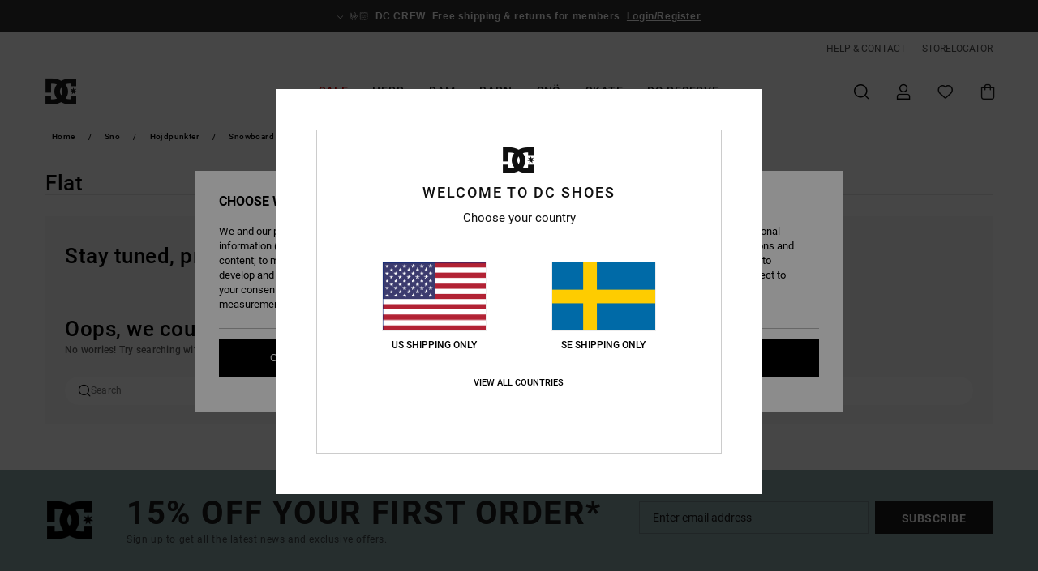

--- FILE ---
content_type: text/html; charset=utf-8
request_url: https://www.google.com/recaptcha/api2/anchor?ar=1&k=6LdNiIUhAAAAAG3It9GSJfeNc6la8SsZ2HgLZxse&co=aHR0cHM6Ly93d3cuZGNzaG9lcy5zZTo0NDM.&hl=en&v=PoyoqOPhxBO7pBk68S4YbpHZ&size=invisible&anchor-ms=20000&execute-ms=30000&cb=yvp9rphxyxg4
body_size: 48679
content:
<!DOCTYPE HTML><html dir="ltr" lang="en"><head><meta http-equiv="Content-Type" content="text/html; charset=UTF-8">
<meta http-equiv="X-UA-Compatible" content="IE=edge">
<title>reCAPTCHA</title>
<style type="text/css">
/* cyrillic-ext */
@font-face {
  font-family: 'Roboto';
  font-style: normal;
  font-weight: 400;
  font-stretch: 100%;
  src: url(//fonts.gstatic.com/s/roboto/v48/KFO7CnqEu92Fr1ME7kSn66aGLdTylUAMa3GUBHMdazTgWw.woff2) format('woff2');
  unicode-range: U+0460-052F, U+1C80-1C8A, U+20B4, U+2DE0-2DFF, U+A640-A69F, U+FE2E-FE2F;
}
/* cyrillic */
@font-face {
  font-family: 'Roboto';
  font-style: normal;
  font-weight: 400;
  font-stretch: 100%;
  src: url(//fonts.gstatic.com/s/roboto/v48/KFO7CnqEu92Fr1ME7kSn66aGLdTylUAMa3iUBHMdazTgWw.woff2) format('woff2');
  unicode-range: U+0301, U+0400-045F, U+0490-0491, U+04B0-04B1, U+2116;
}
/* greek-ext */
@font-face {
  font-family: 'Roboto';
  font-style: normal;
  font-weight: 400;
  font-stretch: 100%;
  src: url(//fonts.gstatic.com/s/roboto/v48/KFO7CnqEu92Fr1ME7kSn66aGLdTylUAMa3CUBHMdazTgWw.woff2) format('woff2');
  unicode-range: U+1F00-1FFF;
}
/* greek */
@font-face {
  font-family: 'Roboto';
  font-style: normal;
  font-weight: 400;
  font-stretch: 100%;
  src: url(//fonts.gstatic.com/s/roboto/v48/KFO7CnqEu92Fr1ME7kSn66aGLdTylUAMa3-UBHMdazTgWw.woff2) format('woff2');
  unicode-range: U+0370-0377, U+037A-037F, U+0384-038A, U+038C, U+038E-03A1, U+03A3-03FF;
}
/* math */
@font-face {
  font-family: 'Roboto';
  font-style: normal;
  font-weight: 400;
  font-stretch: 100%;
  src: url(//fonts.gstatic.com/s/roboto/v48/KFO7CnqEu92Fr1ME7kSn66aGLdTylUAMawCUBHMdazTgWw.woff2) format('woff2');
  unicode-range: U+0302-0303, U+0305, U+0307-0308, U+0310, U+0312, U+0315, U+031A, U+0326-0327, U+032C, U+032F-0330, U+0332-0333, U+0338, U+033A, U+0346, U+034D, U+0391-03A1, U+03A3-03A9, U+03B1-03C9, U+03D1, U+03D5-03D6, U+03F0-03F1, U+03F4-03F5, U+2016-2017, U+2034-2038, U+203C, U+2040, U+2043, U+2047, U+2050, U+2057, U+205F, U+2070-2071, U+2074-208E, U+2090-209C, U+20D0-20DC, U+20E1, U+20E5-20EF, U+2100-2112, U+2114-2115, U+2117-2121, U+2123-214F, U+2190, U+2192, U+2194-21AE, U+21B0-21E5, U+21F1-21F2, U+21F4-2211, U+2213-2214, U+2216-22FF, U+2308-230B, U+2310, U+2319, U+231C-2321, U+2336-237A, U+237C, U+2395, U+239B-23B7, U+23D0, U+23DC-23E1, U+2474-2475, U+25AF, U+25B3, U+25B7, U+25BD, U+25C1, U+25CA, U+25CC, U+25FB, U+266D-266F, U+27C0-27FF, U+2900-2AFF, U+2B0E-2B11, U+2B30-2B4C, U+2BFE, U+3030, U+FF5B, U+FF5D, U+1D400-1D7FF, U+1EE00-1EEFF;
}
/* symbols */
@font-face {
  font-family: 'Roboto';
  font-style: normal;
  font-weight: 400;
  font-stretch: 100%;
  src: url(//fonts.gstatic.com/s/roboto/v48/KFO7CnqEu92Fr1ME7kSn66aGLdTylUAMaxKUBHMdazTgWw.woff2) format('woff2');
  unicode-range: U+0001-000C, U+000E-001F, U+007F-009F, U+20DD-20E0, U+20E2-20E4, U+2150-218F, U+2190, U+2192, U+2194-2199, U+21AF, U+21E6-21F0, U+21F3, U+2218-2219, U+2299, U+22C4-22C6, U+2300-243F, U+2440-244A, U+2460-24FF, U+25A0-27BF, U+2800-28FF, U+2921-2922, U+2981, U+29BF, U+29EB, U+2B00-2BFF, U+4DC0-4DFF, U+FFF9-FFFB, U+10140-1018E, U+10190-1019C, U+101A0, U+101D0-101FD, U+102E0-102FB, U+10E60-10E7E, U+1D2C0-1D2D3, U+1D2E0-1D37F, U+1F000-1F0FF, U+1F100-1F1AD, U+1F1E6-1F1FF, U+1F30D-1F30F, U+1F315, U+1F31C, U+1F31E, U+1F320-1F32C, U+1F336, U+1F378, U+1F37D, U+1F382, U+1F393-1F39F, U+1F3A7-1F3A8, U+1F3AC-1F3AF, U+1F3C2, U+1F3C4-1F3C6, U+1F3CA-1F3CE, U+1F3D4-1F3E0, U+1F3ED, U+1F3F1-1F3F3, U+1F3F5-1F3F7, U+1F408, U+1F415, U+1F41F, U+1F426, U+1F43F, U+1F441-1F442, U+1F444, U+1F446-1F449, U+1F44C-1F44E, U+1F453, U+1F46A, U+1F47D, U+1F4A3, U+1F4B0, U+1F4B3, U+1F4B9, U+1F4BB, U+1F4BF, U+1F4C8-1F4CB, U+1F4D6, U+1F4DA, U+1F4DF, U+1F4E3-1F4E6, U+1F4EA-1F4ED, U+1F4F7, U+1F4F9-1F4FB, U+1F4FD-1F4FE, U+1F503, U+1F507-1F50B, U+1F50D, U+1F512-1F513, U+1F53E-1F54A, U+1F54F-1F5FA, U+1F610, U+1F650-1F67F, U+1F687, U+1F68D, U+1F691, U+1F694, U+1F698, U+1F6AD, U+1F6B2, U+1F6B9-1F6BA, U+1F6BC, U+1F6C6-1F6CF, U+1F6D3-1F6D7, U+1F6E0-1F6EA, U+1F6F0-1F6F3, U+1F6F7-1F6FC, U+1F700-1F7FF, U+1F800-1F80B, U+1F810-1F847, U+1F850-1F859, U+1F860-1F887, U+1F890-1F8AD, U+1F8B0-1F8BB, U+1F8C0-1F8C1, U+1F900-1F90B, U+1F93B, U+1F946, U+1F984, U+1F996, U+1F9E9, U+1FA00-1FA6F, U+1FA70-1FA7C, U+1FA80-1FA89, U+1FA8F-1FAC6, U+1FACE-1FADC, U+1FADF-1FAE9, U+1FAF0-1FAF8, U+1FB00-1FBFF;
}
/* vietnamese */
@font-face {
  font-family: 'Roboto';
  font-style: normal;
  font-weight: 400;
  font-stretch: 100%;
  src: url(//fonts.gstatic.com/s/roboto/v48/KFO7CnqEu92Fr1ME7kSn66aGLdTylUAMa3OUBHMdazTgWw.woff2) format('woff2');
  unicode-range: U+0102-0103, U+0110-0111, U+0128-0129, U+0168-0169, U+01A0-01A1, U+01AF-01B0, U+0300-0301, U+0303-0304, U+0308-0309, U+0323, U+0329, U+1EA0-1EF9, U+20AB;
}
/* latin-ext */
@font-face {
  font-family: 'Roboto';
  font-style: normal;
  font-weight: 400;
  font-stretch: 100%;
  src: url(//fonts.gstatic.com/s/roboto/v48/KFO7CnqEu92Fr1ME7kSn66aGLdTylUAMa3KUBHMdazTgWw.woff2) format('woff2');
  unicode-range: U+0100-02BA, U+02BD-02C5, U+02C7-02CC, U+02CE-02D7, U+02DD-02FF, U+0304, U+0308, U+0329, U+1D00-1DBF, U+1E00-1E9F, U+1EF2-1EFF, U+2020, U+20A0-20AB, U+20AD-20C0, U+2113, U+2C60-2C7F, U+A720-A7FF;
}
/* latin */
@font-face {
  font-family: 'Roboto';
  font-style: normal;
  font-weight: 400;
  font-stretch: 100%;
  src: url(//fonts.gstatic.com/s/roboto/v48/KFO7CnqEu92Fr1ME7kSn66aGLdTylUAMa3yUBHMdazQ.woff2) format('woff2');
  unicode-range: U+0000-00FF, U+0131, U+0152-0153, U+02BB-02BC, U+02C6, U+02DA, U+02DC, U+0304, U+0308, U+0329, U+2000-206F, U+20AC, U+2122, U+2191, U+2193, U+2212, U+2215, U+FEFF, U+FFFD;
}
/* cyrillic-ext */
@font-face {
  font-family: 'Roboto';
  font-style: normal;
  font-weight: 500;
  font-stretch: 100%;
  src: url(//fonts.gstatic.com/s/roboto/v48/KFO7CnqEu92Fr1ME7kSn66aGLdTylUAMa3GUBHMdazTgWw.woff2) format('woff2');
  unicode-range: U+0460-052F, U+1C80-1C8A, U+20B4, U+2DE0-2DFF, U+A640-A69F, U+FE2E-FE2F;
}
/* cyrillic */
@font-face {
  font-family: 'Roboto';
  font-style: normal;
  font-weight: 500;
  font-stretch: 100%;
  src: url(//fonts.gstatic.com/s/roboto/v48/KFO7CnqEu92Fr1ME7kSn66aGLdTylUAMa3iUBHMdazTgWw.woff2) format('woff2');
  unicode-range: U+0301, U+0400-045F, U+0490-0491, U+04B0-04B1, U+2116;
}
/* greek-ext */
@font-face {
  font-family: 'Roboto';
  font-style: normal;
  font-weight: 500;
  font-stretch: 100%;
  src: url(//fonts.gstatic.com/s/roboto/v48/KFO7CnqEu92Fr1ME7kSn66aGLdTylUAMa3CUBHMdazTgWw.woff2) format('woff2');
  unicode-range: U+1F00-1FFF;
}
/* greek */
@font-face {
  font-family: 'Roboto';
  font-style: normal;
  font-weight: 500;
  font-stretch: 100%;
  src: url(//fonts.gstatic.com/s/roboto/v48/KFO7CnqEu92Fr1ME7kSn66aGLdTylUAMa3-UBHMdazTgWw.woff2) format('woff2');
  unicode-range: U+0370-0377, U+037A-037F, U+0384-038A, U+038C, U+038E-03A1, U+03A3-03FF;
}
/* math */
@font-face {
  font-family: 'Roboto';
  font-style: normal;
  font-weight: 500;
  font-stretch: 100%;
  src: url(//fonts.gstatic.com/s/roboto/v48/KFO7CnqEu92Fr1ME7kSn66aGLdTylUAMawCUBHMdazTgWw.woff2) format('woff2');
  unicode-range: U+0302-0303, U+0305, U+0307-0308, U+0310, U+0312, U+0315, U+031A, U+0326-0327, U+032C, U+032F-0330, U+0332-0333, U+0338, U+033A, U+0346, U+034D, U+0391-03A1, U+03A3-03A9, U+03B1-03C9, U+03D1, U+03D5-03D6, U+03F0-03F1, U+03F4-03F5, U+2016-2017, U+2034-2038, U+203C, U+2040, U+2043, U+2047, U+2050, U+2057, U+205F, U+2070-2071, U+2074-208E, U+2090-209C, U+20D0-20DC, U+20E1, U+20E5-20EF, U+2100-2112, U+2114-2115, U+2117-2121, U+2123-214F, U+2190, U+2192, U+2194-21AE, U+21B0-21E5, U+21F1-21F2, U+21F4-2211, U+2213-2214, U+2216-22FF, U+2308-230B, U+2310, U+2319, U+231C-2321, U+2336-237A, U+237C, U+2395, U+239B-23B7, U+23D0, U+23DC-23E1, U+2474-2475, U+25AF, U+25B3, U+25B7, U+25BD, U+25C1, U+25CA, U+25CC, U+25FB, U+266D-266F, U+27C0-27FF, U+2900-2AFF, U+2B0E-2B11, U+2B30-2B4C, U+2BFE, U+3030, U+FF5B, U+FF5D, U+1D400-1D7FF, U+1EE00-1EEFF;
}
/* symbols */
@font-face {
  font-family: 'Roboto';
  font-style: normal;
  font-weight: 500;
  font-stretch: 100%;
  src: url(//fonts.gstatic.com/s/roboto/v48/KFO7CnqEu92Fr1ME7kSn66aGLdTylUAMaxKUBHMdazTgWw.woff2) format('woff2');
  unicode-range: U+0001-000C, U+000E-001F, U+007F-009F, U+20DD-20E0, U+20E2-20E4, U+2150-218F, U+2190, U+2192, U+2194-2199, U+21AF, U+21E6-21F0, U+21F3, U+2218-2219, U+2299, U+22C4-22C6, U+2300-243F, U+2440-244A, U+2460-24FF, U+25A0-27BF, U+2800-28FF, U+2921-2922, U+2981, U+29BF, U+29EB, U+2B00-2BFF, U+4DC0-4DFF, U+FFF9-FFFB, U+10140-1018E, U+10190-1019C, U+101A0, U+101D0-101FD, U+102E0-102FB, U+10E60-10E7E, U+1D2C0-1D2D3, U+1D2E0-1D37F, U+1F000-1F0FF, U+1F100-1F1AD, U+1F1E6-1F1FF, U+1F30D-1F30F, U+1F315, U+1F31C, U+1F31E, U+1F320-1F32C, U+1F336, U+1F378, U+1F37D, U+1F382, U+1F393-1F39F, U+1F3A7-1F3A8, U+1F3AC-1F3AF, U+1F3C2, U+1F3C4-1F3C6, U+1F3CA-1F3CE, U+1F3D4-1F3E0, U+1F3ED, U+1F3F1-1F3F3, U+1F3F5-1F3F7, U+1F408, U+1F415, U+1F41F, U+1F426, U+1F43F, U+1F441-1F442, U+1F444, U+1F446-1F449, U+1F44C-1F44E, U+1F453, U+1F46A, U+1F47D, U+1F4A3, U+1F4B0, U+1F4B3, U+1F4B9, U+1F4BB, U+1F4BF, U+1F4C8-1F4CB, U+1F4D6, U+1F4DA, U+1F4DF, U+1F4E3-1F4E6, U+1F4EA-1F4ED, U+1F4F7, U+1F4F9-1F4FB, U+1F4FD-1F4FE, U+1F503, U+1F507-1F50B, U+1F50D, U+1F512-1F513, U+1F53E-1F54A, U+1F54F-1F5FA, U+1F610, U+1F650-1F67F, U+1F687, U+1F68D, U+1F691, U+1F694, U+1F698, U+1F6AD, U+1F6B2, U+1F6B9-1F6BA, U+1F6BC, U+1F6C6-1F6CF, U+1F6D3-1F6D7, U+1F6E0-1F6EA, U+1F6F0-1F6F3, U+1F6F7-1F6FC, U+1F700-1F7FF, U+1F800-1F80B, U+1F810-1F847, U+1F850-1F859, U+1F860-1F887, U+1F890-1F8AD, U+1F8B0-1F8BB, U+1F8C0-1F8C1, U+1F900-1F90B, U+1F93B, U+1F946, U+1F984, U+1F996, U+1F9E9, U+1FA00-1FA6F, U+1FA70-1FA7C, U+1FA80-1FA89, U+1FA8F-1FAC6, U+1FACE-1FADC, U+1FADF-1FAE9, U+1FAF0-1FAF8, U+1FB00-1FBFF;
}
/* vietnamese */
@font-face {
  font-family: 'Roboto';
  font-style: normal;
  font-weight: 500;
  font-stretch: 100%;
  src: url(//fonts.gstatic.com/s/roboto/v48/KFO7CnqEu92Fr1ME7kSn66aGLdTylUAMa3OUBHMdazTgWw.woff2) format('woff2');
  unicode-range: U+0102-0103, U+0110-0111, U+0128-0129, U+0168-0169, U+01A0-01A1, U+01AF-01B0, U+0300-0301, U+0303-0304, U+0308-0309, U+0323, U+0329, U+1EA0-1EF9, U+20AB;
}
/* latin-ext */
@font-face {
  font-family: 'Roboto';
  font-style: normal;
  font-weight: 500;
  font-stretch: 100%;
  src: url(//fonts.gstatic.com/s/roboto/v48/KFO7CnqEu92Fr1ME7kSn66aGLdTylUAMa3KUBHMdazTgWw.woff2) format('woff2');
  unicode-range: U+0100-02BA, U+02BD-02C5, U+02C7-02CC, U+02CE-02D7, U+02DD-02FF, U+0304, U+0308, U+0329, U+1D00-1DBF, U+1E00-1E9F, U+1EF2-1EFF, U+2020, U+20A0-20AB, U+20AD-20C0, U+2113, U+2C60-2C7F, U+A720-A7FF;
}
/* latin */
@font-face {
  font-family: 'Roboto';
  font-style: normal;
  font-weight: 500;
  font-stretch: 100%;
  src: url(//fonts.gstatic.com/s/roboto/v48/KFO7CnqEu92Fr1ME7kSn66aGLdTylUAMa3yUBHMdazQ.woff2) format('woff2');
  unicode-range: U+0000-00FF, U+0131, U+0152-0153, U+02BB-02BC, U+02C6, U+02DA, U+02DC, U+0304, U+0308, U+0329, U+2000-206F, U+20AC, U+2122, U+2191, U+2193, U+2212, U+2215, U+FEFF, U+FFFD;
}
/* cyrillic-ext */
@font-face {
  font-family: 'Roboto';
  font-style: normal;
  font-weight: 900;
  font-stretch: 100%;
  src: url(//fonts.gstatic.com/s/roboto/v48/KFO7CnqEu92Fr1ME7kSn66aGLdTylUAMa3GUBHMdazTgWw.woff2) format('woff2');
  unicode-range: U+0460-052F, U+1C80-1C8A, U+20B4, U+2DE0-2DFF, U+A640-A69F, U+FE2E-FE2F;
}
/* cyrillic */
@font-face {
  font-family: 'Roboto';
  font-style: normal;
  font-weight: 900;
  font-stretch: 100%;
  src: url(//fonts.gstatic.com/s/roboto/v48/KFO7CnqEu92Fr1ME7kSn66aGLdTylUAMa3iUBHMdazTgWw.woff2) format('woff2');
  unicode-range: U+0301, U+0400-045F, U+0490-0491, U+04B0-04B1, U+2116;
}
/* greek-ext */
@font-face {
  font-family: 'Roboto';
  font-style: normal;
  font-weight: 900;
  font-stretch: 100%;
  src: url(//fonts.gstatic.com/s/roboto/v48/KFO7CnqEu92Fr1ME7kSn66aGLdTylUAMa3CUBHMdazTgWw.woff2) format('woff2');
  unicode-range: U+1F00-1FFF;
}
/* greek */
@font-face {
  font-family: 'Roboto';
  font-style: normal;
  font-weight: 900;
  font-stretch: 100%;
  src: url(//fonts.gstatic.com/s/roboto/v48/KFO7CnqEu92Fr1ME7kSn66aGLdTylUAMa3-UBHMdazTgWw.woff2) format('woff2');
  unicode-range: U+0370-0377, U+037A-037F, U+0384-038A, U+038C, U+038E-03A1, U+03A3-03FF;
}
/* math */
@font-face {
  font-family: 'Roboto';
  font-style: normal;
  font-weight: 900;
  font-stretch: 100%;
  src: url(//fonts.gstatic.com/s/roboto/v48/KFO7CnqEu92Fr1ME7kSn66aGLdTylUAMawCUBHMdazTgWw.woff2) format('woff2');
  unicode-range: U+0302-0303, U+0305, U+0307-0308, U+0310, U+0312, U+0315, U+031A, U+0326-0327, U+032C, U+032F-0330, U+0332-0333, U+0338, U+033A, U+0346, U+034D, U+0391-03A1, U+03A3-03A9, U+03B1-03C9, U+03D1, U+03D5-03D6, U+03F0-03F1, U+03F4-03F5, U+2016-2017, U+2034-2038, U+203C, U+2040, U+2043, U+2047, U+2050, U+2057, U+205F, U+2070-2071, U+2074-208E, U+2090-209C, U+20D0-20DC, U+20E1, U+20E5-20EF, U+2100-2112, U+2114-2115, U+2117-2121, U+2123-214F, U+2190, U+2192, U+2194-21AE, U+21B0-21E5, U+21F1-21F2, U+21F4-2211, U+2213-2214, U+2216-22FF, U+2308-230B, U+2310, U+2319, U+231C-2321, U+2336-237A, U+237C, U+2395, U+239B-23B7, U+23D0, U+23DC-23E1, U+2474-2475, U+25AF, U+25B3, U+25B7, U+25BD, U+25C1, U+25CA, U+25CC, U+25FB, U+266D-266F, U+27C0-27FF, U+2900-2AFF, U+2B0E-2B11, U+2B30-2B4C, U+2BFE, U+3030, U+FF5B, U+FF5D, U+1D400-1D7FF, U+1EE00-1EEFF;
}
/* symbols */
@font-face {
  font-family: 'Roboto';
  font-style: normal;
  font-weight: 900;
  font-stretch: 100%;
  src: url(//fonts.gstatic.com/s/roboto/v48/KFO7CnqEu92Fr1ME7kSn66aGLdTylUAMaxKUBHMdazTgWw.woff2) format('woff2');
  unicode-range: U+0001-000C, U+000E-001F, U+007F-009F, U+20DD-20E0, U+20E2-20E4, U+2150-218F, U+2190, U+2192, U+2194-2199, U+21AF, U+21E6-21F0, U+21F3, U+2218-2219, U+2299, U+22C4-22C6, U+2300-243F, U+2440-244A, U+2460-24FF, U+25A0-27BF, U+2800-28FF, U+2921-2922, U+2981, U+29BF, U+29EB, U+2B00-2BFF, U+4DC0-4DFF, U+FFF9-FFFB, U+10140-1018E, U+10190-1019C, U+101A0, U+101D0-101FD, U+102E0-102FB, U+10E60-10E7E, U+1D2C0-1D2D3, U+1D2E0-1D37F, U+1F000-1F0FF, U+1F100-1F1AD, U+1F1E6-1F1FF, U+1F30D-1F30F, U+1F315, U+1F31C, U+1F31E, U+1F320-1F32C, U+1F336, U+1F378, U+1F37D, U+1F382, U+1F393-1F39F, U+1F3A7-1F3A8, U+1F3AC-1F3AF, U+1F3C2, U+1F3C4-1F3C6, U+1F3CA-1F3CE, U+1F3D4-1F3E0, U+1F3ED, U+1F3F1-1F3F3, U+1F3F5-1F3F7, U+1F408, U+1F415, U+1F41F, U+1F426, U+1F43F, U+1F441-1F442, U+1F444, U+1F446-1F449, U+1F44C-1F44E, U+1F453, U+1F46A, U+1F47D, U+1F4A3, U+1F4B0, U+1F4B3, U+1F4B9, U+1F4BB, U+1F4BF, U+1F4C8-1F4CB, U+1F4D6, U+1F4DA, U+1F4DF, U+1F4E3-1F4E6, U+1F4EA-1F4ED, U+1F4F7, U+1F4F9-1F4FB, U+1F4FD-1F4FE, U+1F503, U+1F507-1F50B, U+1F50D, U+1F512-1F513, U+1F53E-1F54A, U+1F54F-1F5FA, U+1F610, U+1F650-1F67F, U+1F687, U+1F68D, U+1F691, U+1F694, U+1F698, U+1F6AD, U+1F6B2, U+1F6B9-1F6BA, U+1F6BC, U+1F6C6-1F6CF, U+1F6D3-1F6D7, U+1F6E0-1F6EA, U+1F6F0-1F6F3, U+1F6F7-1F6FC, U+1F700-1F7FF, U+1F800-1F80B, U+1F810-1F847, U+1F850-1F859, U+1F860-1F887, U+1F890-1F8AD, U+1F8B0-1F8BB, U+1F8C0-1F8C1, U+1F900-1F90B, U+1F93B, U+1F946, U+1F984, U+1F996, U+1F9E9, U+1FA00-1FA6F, U+1FA70-1FA7C, U+1FA80-1FA89, U+1FA8F-1FAC6, U+1FACE-1FADC, U+1FADF-1FAE9, U+1FAF0-1FAF8, U+1FB00-1FBFF;
}
/* vietnamese */
@font-face {
  font-family: 'Roboto';
  font-style: normal;
  font-weight: 900;
  font-stretch: 100%;
  src: url(//fonts.gstatic.com/s/roboto/v48/KFO7CnqEu92Fr1ME7kSn66aGLdTylUAMa3OUBHMdazTgWw.woff2) format('woff2');
  unicode-range: U+0102-0103, U+0110-0111, U+0128-0129, U+0168-0169, U+01A0-01A1, U+01AF-01B0, U+0300-0301, U+0303-0304, U+0308-0309, U+0323, U+0329, U+1EA0-1EF9, U+20AB;
}
/* latin-ext */
@font-face {
  font-family: 'Roboto';
  font-style: normal;
  font-weight: 900;
  font-stretch: 100%;
  src: url(//fonts.gstatic.com/s/roboto/v48/KFO7CnqEu92Fr1ME7kSn66aGLdTylUAMa3KUBHMdazTgWw.woff2) format('woff2');
  unicode-range: U+0100-02BA, U+02BD-02C5, U+02C7-02CC, U+02CE-02D7, U+02DD-02FF, U+0304, U+0308, U+0329, U+1D00-1DBF, U+1E00-1E9F, U+1EF2-1EFF, U+2020, U+20A0-20AB, U+20AD-20C0, U+2113, U+2C60-2C7F, U+A720-A7FF;
}
/* latin */
@font-face {
  font-family: 'Roboto';
  font-style: normal;
  font-weight: 900;
  font-stretch: 100%;
  src: url(//fonts.gstatic.com/s/roboto/v48/KFO7CnqEu92Fr1ME7kSn66aGLdTylUAMa3yUBHMdazQ.woff2) format('woff2');
  unicode-range: U+0000-00FF, U+0131, U+0152-0153, U+02BB-02BC, U+02C6, U+02DA, U+02DC, U+0304, U+0308, U+0329, U+2000-206F, U+20AC, U+2122, U+2191, U+2193, U+2212, U+2215, U+FEFF, U+FFFD;
}

</style>
<link rel="stylesheet" type="text/css" href="https://www.gstatic.com/recaptcha/releases/PoyoqOPhxBO7pBk68S4YbpHZ/styles__ltr.css">
<script nonce="2cxMyx4thH0EcizwGfO5WA" type="text/javascript">window['__recaptcha_api'] = 'https://www.google.com/recaptcha/api2/';</script>
<script type="text/javascript" src="https://www.gstatic.com/recaptcha/releases/PoyoqOPhxBO7pBk68S4YbpHZ/recaptcha__en.js" nonce="2cxMyx4thH0EcizwGfO5WA">
      
    </script></head>
<body><div id="rc-anchor-alert" class="rc-anchor-alert"></div>
<input type="hidden" id="recaptcha-token" value="[base64]">
<script type="text/javascript" nonce="2cxMyx4thH0EcizwGfO5WA">
      recaptcha.anchor.Main.init("[\x22ainput\x22,[\x22bgdata\x22,\x22\x22,\[base64]/[base64]/[base64]/[base64]/[base64]/UltsKytdPUU6KEU8MjA0OD9SW2wrK109RT4+NnwxOTI6KChFJjY0NTEyKT09NTUyOTYmJk0rMTxjLmxlbmd0aCYmKGMuY2hhckNvZGVBdChNKzEpJjY0NTEyKT09NTYzMjA/[base64]/[base64]/[base64]/[base64]/[base64]/[base64]/[base64]\x22,\[base64]\x22,\x22JsOaw5bDlDvCiEcTw4UnwqBqdMObwrLClsOxcSthFAbDnThuwqfDosKow5pQd3fDrU48w5JJf8O/wpTCkFUAw6tTYcOSwpwKwpo0WQBlwpYdCTMfAwLCoMO1w5A6w7/CjlReFsK6acKXwoNVDiHCqSYMw507BcOnwopXBE/[base64]/KcK8wpbDv3h6RF7CkMOew4RQw4cmwpo6wpvCqDEeQARNJEJTSsOaJcOYW8KEwr/Cr8KHWsOcw4hMwoNpw604BQXCqhwtQRvCgB/Cs8KTw7bClElXUsOaw7fCi8KcSsOTw7XCqnJcw6DCi0oXw5xpA8KNFUrCoWtWTMOyGsKJCsK7w6Mvwos2YMO8w6/[base64]/ClcKMw4bDmibDi8KJw5zCgxVuw5ZJcsOIFA9vfMOYfsOPw7HCvQHCmlI5J1fCmcKOFF5zSVVdw4/DmMOBLMOkw5AIw6QLBn1zfsKYSMKfw7zDoMKJFMKLwq8awpfDgzbDq8OPw7zDrFA1w4MFw6zDpcKyNWIwM8OcLsKDS8OBwp9ww6ExJxnDtGkuXMKRwp8/wr3DgzXCqTHDtwTCssOtwonCjsOwXAEpf8OBw67DsMOnw6LCj8O0IGjCqknDkcOUaMKdw5FBwpXCg8OPwqB0w7BdRyMXw7nCo8O6E8OGw4xGwpLDmUPCswvCtsOBw7/DvcOQQsKcwqI6wo7CpcOgwoBMwo/DuCbDgBbDsmIcwqrCnmTCvRJyWMKUesOlw5Bpw7nDhsOgbcK8FlF+ZMO/w6rDiMOxw47DucKkw5DCm8OiGcK8VTHChl7DlcO9woLCg8Olw5rCscKzE8Oww70DTmlPAUDDpsOCHcOQwrxKw5Iaw6vDpMKqw7cawpTDh8KFWMOLw6Rxw6QMFcOgXTzCj2/ClUdzw7TCrsKbAjvChWw9LmLCvMK+csObwrRww7PDrMO4JDReHcOHJkVMYsO8W0bDvDxjw6TCl3diwrjChAvCvxsxwqQPwozDq8OmwoPCnh0+e8OsZcKLZRJbQjXDijrClMKjwqjDhWpAw7rDtsKfPMKpNsOOccKzwpvCm0vDvsO/[base64]/[base64]/w4Izwpc9AVcHw49SwokeMcOxb8OZVUlAwo/DssOJwoXCtcOrFsKyw5nDgcO5SsKROEnDsgPDoBPCv0TDm8Ojw6LDqsOfw5HCjwBnIjIFWcKhwqjCjDBWwq1gYg3CvhnDlMOmwrHCpETDkkfCt8OVwqLDmsK/w5LClhYgdMK7asK2G2vDjjvDjz/ClcO8GmnCuBlnw79Vw4LChsOsDEsDw7kbw5HDnHPDj17DugjCucOmUxnCjkI+JU4Iw6R5w7nDncOofUwCw4M6Sl0qeEgWHDnDhcO6wr/DrXDDtkhJFkt9wrPDsUnCqhvCjsKbOkPDlMKLOh/CrMK0aiwjKRB3GFJZO27DlTFXw7Vjw7ITN8OmWsOCwoHDqTgRKsKBGzjCucO7wobCsMONwqDDp8Kqw7vDlQjDm8K3FsK2woxyw6nCqkHDtHPDiH4Ow71LZ8OGPl/DqsKUw4xKdsKOHm/CngE0w6jDg8O4YcKXwoRWAsOswpJNXsOrw4sEJ8KsEcODWAZDwoLDhiDDh8OzAsKGwp3CmcOQwoNAw6jCs0XCocOgw6bCiXDDgMKEwpU1w4jDsBhxw7JeK17DhcK0wojCjQcQc8OMUMKJBzxCDWnDo8K/w6TCuMKcwrxxwo/Ds8OpYhMewpnCnUHCqcKBwrILMcKuwqXDocKtEyjDkcKmWnTCrBspwovDtws8w612w4UUwoMqw6LDkcOrMsKXw5F+RTwfesOfw6xCwqsQUwZvNSTDt3/CmURPw4XDrBxnOWwXw6ptw67Ct8O6IcKYw7vCq8KVLsOfD8OIwrouw5PDn290wo57wrRBLcOnw6XCtsOeSW3CiMOfwoFyHMO3wpTCmcK3McOxwpJTdQLDhW82w7fCpB7DrcOQE8OoEzJVw4/[base64]/[base64]/[base64]/CucO5wqvCgMKsGndFwrzChmnDvyUFw4ANw5Vnw67DgU4Ww7xdw7BBw4LDncK5w45JSFFwIy4nI0DDpGDCsMO1w7Q5w79LCMO2wq5hQGBTw68Kw47DscKZwp1OPGXDp8OgH8KBMMKqwr/CtsKqAmfDunoLA8KVZsOlwr3Ch2EIChwlA8OpcsKPLsOfwo1IwofCsMKDcinDgcKsw59qwr8bw7LCkkMWw68/bgYyw7nCl0IrAWwLw6fCg0UWeWnCp8OIUATDpsOMwo8yw7NtVsODUAVAbsOGFWJ9w4xUw6dxw4bCj8K3wpcDJw8cwoEjKcOuwrHCom1sfglUwq43C3fDssK6wplBwowjw5/Ds8O0w5sTwpNZwqDDqMOdw6bCjmbDrMKjSy5wIF5uwpEAwptpX8OUw5LDj1ldPxPDmcKTwqdAwrELNsKyw70zTHHChyENwo0rwrDChy/DnnkSw4PDoCnCnxTCj8Olw4AvHCwEwqJDNMK7f8Kew7bCu3DCpAvCsRHDj8Ouw7XDnsKWPMOHUcOtw7lIwqJFNVJMOMOPK8Oaw4hPUwg/[base64]/CisK/[base64]/DmcO6FTpUBcOlw6PChyNJw49HMmQFfkbCn2LCrsKBwpXDmcO2HFTCkMKAw6TCmcOoCHgZN2HDrsOjV3XClB8pwqdVw4FfN1PCpcKdw5BoRGtZP8O6woJtCcOtw59rCkBDLxTDv0gsWcOLwqtEwozCo0rCm8Odwpt/[base64]/DnMOjwrgZwqnDl1PDmMKPOsKYI0DDkMKFJ8KPwpnCmUDCmcOVS8OrfWDCpBvDh8OxJCbCuyTDv8KfVsK9MWUSbkRqNXbCiMKow4oIwrRaFAF+w6XCo8KPw4zDscKew7DCigkNJMOXGSHDuQ8Dw6/Cp8ODUMOtwrLDokrDpcKWwrE8McKrwrDDs8OFUTwPL8K8wrzDoXldPkl2w5rDnMKYw5YXegDCssK7w7/DgcK6wofDmSldwqg7w7jDkTTCr8OgZlATFGwbw7xkXsK/w4xtW13Dq8KewqHDq1ADPcK0OsKNw5k0w6V1KcKKC2bDqBEXO8Ogwo5ew5c3BmJBwoVOMnHCpA7CgsK5w6ZNFcK8VUTDpcOJw4bCnx/CkcOSw4XCocOXZ8OSJkXCiMO7w7zCnjcaZ3/DtzDCmxjDg8K8KwdRRsOKN8OtMS16IBR3w79Fd1LCjlR2WmQcZcKNeAfCi8KYw4PDuSoALsOySSLCkETDkMKufWtfwps3EnzCtEoOw7TDkBDDoMKOQ3nCscOAw4YkGMOaLcOHSVTCoD0IwoTDpj/CgcK6w6jDgsKEIl9twrhqw7UpBcKiDMOgwqHCon0Hw5PCsDcPw7DDnl7CqncvwokhQ8OxTsKXwq4BcxzDmm5EHsKXWnvCoMKuw41CwqNuw5kIwr/DocKpw6fCtF3DvlFPBcOfS2FfZk/Du1ZVwrrCnQbChsOmJDQWw7kUI39+w57CscOpJWjCpUUwC8OOK8KdCsO0acO6wrNXwp/[base64]/CsU0awoxwT8OIF8KIwpDCthlJa1zCkcOzMDdrwrUtwo4KwqgnQBZ2wqsRMFPCjybCrUZwwqHCuMKOwrxmw7/Dt8OfY3UpDcOBd8O8woNdTsOjwoQCCHEYw6fChTAKe8OVWcKfEsOMwoMQU8KDw5XDowcBHVkkRsOiHsK5w7sLP2vDslE8B8OmwrjDhH/DpD1zwqvDpgbDgsK/w4bCmSMZWyVlGMKIw7wjLcKxwrLCqsKZwpfDlgV4w5hqLAJwAcOLw7HCnlkIUMK2wpPCoVhcPWHCvDAXXMOEIcKpRTHDucOkYcKQwpgcwrzDsRbDjihmPy17B0HDmsOLFXDDhcK5O8KqNiFra8KYw7Z/UMOJw7Few6TDgxvCh8KwNFPCoD/CrEDCoMO4w7FNTcKxwpHDsMOcaMO+w5TDnsOPwqhuwoDDucO1HxY6w5HCiFgYfDzCn8OEI8O/LgQPZcKZFsKjaAA+w5wLPjzCnUvDiFPCg8OdKMOUD8K2w4FneEVMw7BDNMOXcAN7VDDCgcOIw50oGTl2wqZPwo7DuTzDr8Kgw5LDkWQFBhULf3cZw6pqwqBYw4QfDMORR8O4ecKwWVZcECbCl1RKesO2bRQtw4/ChxtwwrDDrGvCrmDDncKSw6TCjMOxFMOhdcKdDCnDhGzCs8OCw4TDtcK0ZDfCgcKvXcKiw5zDrTrDoMKeTcKpM3t9cFgKCMKYwpjCu1LCv8KFMcO/w4XCix3DjcOUwpsXwrIBw4I6P8KkAyTDkMKNw7PDlcOEw60vw6goOD/CuHNGT8OBw7bDrGnDuMOFX8OERcK3w6Rpw6XDsCHDnG9ZSMO1Q8OuIXJcG8KfVMO+wqQ5OsKNWXjDqcKkw43DoMKIaGTDon8BRMKDJ3fDlsONw4cuw51PDTEPbcKqBcKWwrrCvsKQw6/DjsKnw6vChSfDo8K8w5x0JhDCqhDCh8KBesOsw5jDqGMbwrbDjW1WwqzDi07CsxMgeMK+woQiw4gPw63CvsO7w47Con98fyjDjcOhfV9XdMKDw4tlEG/[base64]/Cl1LDpEVcw58CXit6wq8kwrsnTnHDniJ/IMKDwoxWwqHDpMK9GcOvbsKUw6LDtsOFQXNow4zCkMKhw5FFw6LClVHCucO6w6xCw4pmw5LDlcObw6gzfR/CoQQuwq0Ew7jDjsObwrgxYnZIwq9Ow7LDpBDDrsOiw6U8wr1MwpwbY8OWw6jCuVx/w5gmBE5Ow6TDnU7DsTh4w60gw4/[base64]/H8Ovw4VDwoxVJU8kd8K5wonCnjvDvGrDiRXDicOCwrEvwpxowrrCgURZNmhLw4BHTDbCjjVDfgPCpUrCpzFnWi0LFwrDpcKmKMOcVMOmw4DCsmPDosKXBMKbw4Zvf8O3YnHCo8K8GVRnFcOjJk7DqsOaeiTCr8KRw7/DksO3AcKKb8KeemE7AT7DpsO2Pg3Ci8OHw7rCtcO4RgPCmAkNVcKePUDCosOWw6wvNMKww65mBcKkGMKtwqrDl8K/wq/CpMOww4dMS8OYwqAkdAchwoXCosO4NBJPVjJow48rwrt2V8KkUcKUw7FRCMK0wqNuw7hWwq7CniYDw6dIw4wSI1YpwrbDqmATVcOxw5B/w6g1w5t4R8OZw5zDmsKMw5QyV8K2CBbDqnTDj8ObwqzCtQ3CiG7ClMOQw67ConbDl2XDshbDtcOfwofCiMOhNcKDw6URBMOgfcK4AcOlPsKJw70Ww6Y/w7HDicK1wrtFPsKGw53DlBVGWsKNw7dEwoh3w5xiwq9LTsKSAMO6B8OqDyQlcQNdeD3Dk1rDnsKGVMOAwqxLMwk7OsOSwrvDvivChV9BHMK/w4/CtsO1w6PDmcKiAsOZw5XDqQfCusObwqjDuUsMKsOcwqhvwpghwoBEwrULw6pmwoJrWQVjBcOQRMKzw6lAQsKCwqfCpsKaw6/Co8OkPMKxPUTDhsKcRzFdL8OjXhrDhsKPWcO/Ii9FDsO0J3ouwrrDuWQQVcK/w7U3w73CmcORwqHCssK1w6bCrxzCggfCusK3JxgfbgYZwrvCqGbDrljDtg3CqcKyw5kfwp82w49Wfk1ebRbCj1Qtw7E1w4ZRw7rDhCTDhjLDlcKUD0lywq7DpsOKw4nCmALCk8KWVsOGw7p8wrNfRCp0JMKFw4HDmsOywozDn8KtO8O5Qx3CjxBSwr/CtcK6bsKpwo1IwqJWOsO9w6V0WGTCkMO1wrZMXcKKTCbCpcO3CgA9WyIpQ2fCpkB4MFnDh8KnClR9YMOgVsKww5zDu3XDqMOswrgFw4TCtR/CrcKIEWvDkMKcZ8OOUl7CnETChG0lwrYxwogBwpLCk0bDr8KmRUrCp8OpGG3DjCjDix0Zw57Dmgk1woErw4zCv2gAwqMLWcKDP8KKwqTDsjUJw7PCn8ONX8O7wp1ow4YTwqnCnw8FFmjCv3DCkMKtw7XCjFzDmlk3cQQiE8K3wrZvwoLDv8KvwqbDmkvCgycGwo0/W8KQwrnChcKLw6/Csgcew4VBEcKywqvCg8OrVGEiwoIOcMOtdMKVw445aRzDk101w5vCq8KaY1kkXEjClcK7JcOfw5DDlcKTfcKxw7opOcOAKzTDkWTDlcOISMOsw5zCqsK+wr5QRjkhw65+SRDDvcKsw4NcIzbDqgjCvMK+wqNmWTs1w63CuwU9wqA/PinDncOLw4vCvXJPw61rwr/CiR/DiCltw5TDvjfDpsK4w7IraMKwwr/DpmzCim/DpcKLwpIIfW4zw5INwqk8acODPcOKwpzCjCjCi3jCosKiFz0qbsOywrLCnsO1wq7DrcKsJCo5dwHDiTDCvcKWa0oneMKCQsO7w6LDpMORDcKfw7FWUcKRwqF1KMOIw6TDgll4w5PDlcKfTcO5wqE5woBmw47CkMOpU8KrwqBrw7/DkMOYLn/Dk2lYw7rCiMO/bnzCvjTCnsOdX8OiDVfDsMKYQcKCGFNJw7MxF8KpLydlwoYUfiMGwp00wpVJFcOSKMOIw5t0TVjDrFHCsBoYwrTDosKrwp5oRsKOw5vDmQnDvzTComtYFcKYw77CoBfCm8OEK8KhJcKgw7I+wr1EI2wDLVDDq8OlMzDDmcOqwqvCisOvZkwpTMKNw7YEwo/Cs3FbYw90wrssw742JmUPfcOzw79gY3/ClRjCnQFGwpXDuMO0wrwPw77DolFAw6bCm8O7QcKuEH4zd1Yxw6rDjBbDn1VGYwjDocOHR8KSw7QOwppcecKywoPDkRzDqzd/w6gNL8OOUcKyw5rDkkkfwqAmclHDuMO3w5TDokLDs8OxwpBWw64LElDCjDMQclzDjWzCu8KNHcOOLMKcwpTDvcO8woB9D8ODwodLYkvDocO4ZgzCvw9xLFvDkcOjw4jDqcOLwo98woPDrcK2w7dCw712w68awo/[base64]/[base64]/w6swIMK8TGbCtcOKwqLDncOOwq5kIGYCIWgqTTx0VMKkw7ocFSHCpcOxE8Kww4pTeUvDvg7CkhnCtcK/wpXDvR1mcmgrw6F9JQrDmylXwqcGRMKww4vDkRfCocOxw7Y2wonCt8KPFsKMZkvCkMKkw7/DrsOGacO6wqXCt8KYw5svwpo2wqZvwprCssORw5Ycwo/[base64]/[base64]/w7bDucOxX0HCp398NGzDhcKawoLCtX/[base64]/DhHRPQcKgw6ZUY8OxwqAfwq0tS8KewrI2TQE/w5lvaMK+wpdVwpHCpMOaA1HClcKGHhs/w4Eew4hYfw/CosONFnPDlhswMAMyUCA9wqBIGRHDmBLDi8KvIWxLEMKpGsKuwpFkUAjDhSzCiFY0wrAfdFLDjMOwwr/DoDfDnsOOVMOIw5YOLRFuMhfDtD1hwrnDvcO3XwXDocKDHBZ9G8Oww4DDr8Omw5PClRfCs8OuE0jDgsKMw6UNwofCqhDChMOcD8K/w4scKTBFwpPDnycTSBzDjgU9UjU4w5sqw5XDt8Omw602MjwYNyt4wo/Dg1/Cpms1MsOPASTDncOvaQvDokXDpcKYQTljUMKuw6XDr3UZw43CnsOSVsOLw4/CtcOmwqBJw7jDssKcUTzCoxllwrPDqsOOw6AceV7DrMOiYMK/w5EjD8O0w4vCs8OTw5zCg8OZBMOYwrDDq8OcXyoIYjRnBjQGwoEzZB5LICIZNMKfbsKdVC7ClMOkMQVjw6TDuETClsKRN8O7VcOfwp/Cv0cRbSkXw5AOFMOdw5gGOsKAw4LDtwrDrQ8kwqbCiUMEw7I1MWN/wpXCk8OcKTvDhcKrN8K+ZcK5VsKfw6jDlFDCicKfO8O5cWHDqC/CgcOuw6jCiCZQeMOuw557F3hpRW3CrzM3dcKNwr96w5tcPGvClCbDol83w48Ww6XDlcKdw5/DqsOgE39/w5AJJcKcWglKVzHCiWBJZQlSwqICZEISZU9kQQJGHG8cw7QZEEjCrsOlCMOCwpLDmTXDkcO1NcOdekpYwp7DqcKZXh0qwr81TMKEw6/[base64]/[base64]/CqsKDwqHCiSTCuAhzwrF/wqgBbgXChVDCuW9/CcKow4c/[base64]/GFLDrTYPw74ySsKrFMO1CsKnwrU1w5PDrjlUw5how4Urw7ASwq8EccKHPVJ2wqB9wqhPURXCjMO2w77Cng4AwrsQfcO0worDoMKtUm5Pw7bCpHfChSPDsMKlSB4Ww6nCpm0ew73Chy59emHCt8O2wr8TwqnCrcOSwr8pwpE6JcOWw4TCt0vCmsO/[base64]/CoxM/Z1nDqhcfw59DwphPTWURHcOxwq/CqMK3wpwnw7nDqsK8FS3CpsO7wq1qwp3DlUXCmsOFBDrDgsK/w6FywqUdwpjCkMK0woIHw47CtF7DqsOHwplpOjrCucKeSUDDqXIRZGnCmMO1NcK8asO/[base64]/w6nDvMKiw7Mdw4wJHcO7wo9Ew4ZFJMK2wrPCimLCj8KGw67DrcONOsOXc8Odwr9JOsOFesOjSHfCrcKEw7fDhBjCkcKPwoE1wpHCvMKzwqzDqXJ4woPDr8OGBsOyGcO3OsOYQMKjw7dpwp/DmcOgwprDu8Kdw5nDocKzNMKsw6wTwotoR8KSwrYKworDtxUJSncIw7JzwrRpKiVPQsOkwrrCl8K5wrDCrS7Dm0YUDsOEdcO+EcO1wrfCoMO/[base64]/[base64]/DqkXDucOXQjJ9ACfDtcOzBhjCn8OSwpPDoQrDvHNzWMKLwpVsw6rDi397wqDDt35XA8Ocw5BXw4NPw4J9N8KhMMKbW8OyOMKiwposw6E0w6UUAsO9AMK5V8OJw6bChcK/wq3DoR5Zw6vDkGweOsOEWsKwZMKVdsOLCT9yRMOvw4vDj8OgwrbCvsKYZ29XfMKUVlxRwr/CpMKZwoHChcKEJcO3ESd4dhRtUXVSE8OidMKUwqHCusKzwr8Sw6rDq8K+woZdQMKNXMO3bcKOwooewpDDl8O9wrTCtMK/w6ITaxDComzDgsKCXH3CgMOmw43DiQjCvBfCgcKDwqg9CcOWScOYw7vDkXXDpDh3wqnDo8K9d8O1w6LCo8OXw5BoOsOQwonDpcOcLMO1wqhAYsOTUhHDo8KMw7XCtwEaw6XDnsKFTH/DkVrCoMKSw415wpkub8Kzw5t2VsOYVTfCvsKDNBXCnGjDpEdnWMObTmvDlUrCpRvCh3rCskHCjXkLVsKMVcOEwqLDh8KswrDDowvDnRLCpU/Cm8Onw6IDKCDDsD3CmybClMKnMMONw4F8wq0sWsKGUm92w4NeDkFVwrTDmsObO8KTLgjDozbCscOdwrDDjjB6wqDDo1HDql8zES/Dp3QEUirDuMO0IcKLw4Uyw7NDw6YdRz1GAkXCp8KQw6HCmDpew5LCgBTDtTXDscKIw7cXeG8PUsK3w6/[base64]/wrrDvMOiH8Kuw5TCrsOFwppDw7k/[base64]/DtmoAN8KRwqJww4AcDi/CqRlFZXslNR3CkVEVTD/DnRPDvVtjw4HDiHFJw67Cv8OQfUdKw7nCjMOrw4ZTw49Fw6dqesOlwqLCkgDDr3XCh31tw4TDkEzDicKOw5g2w700WMKSwq/CnMOjwrl9w50hw7rDng7DmDVQQx/[base64]/CksKgOMOJEEkBwqXDrsObwqLCs3YdAMOoCsOCwp3ClkrChT/DjU3CnSTCmQ9XDcO/[base64]/Cth3ChAUVJBI9OcOuKcOUMMK1WsKZw4EZwrHCksOxJ8KndBzDozMowpgMf8KVwqjDvcKVwqoOwpNcHm/CrnXCgjnDk3rCkRwTwqAiKwIYEFFnw5YkeMKNwqHDpFrCscOZDnvCm3LCpxXDg2FVb1oxTzEnw7F8A8OjdMOlw5xrVFrChcOsw5bDrzPCt8OUaSVBGjTDoMKJwrsXw7o4w5DDq2kTEcKnEsK7b1zCmk8dwqrDu8OxwoYnwplBacOKw5Jlw7Ykwp0+QMKxw7/CucK8B8O2V0rCiDZEwrLCgRvDqcKyw6gPPcKCw6HCnwQsHV7DqWBnD23DsmRqw6nClMOaw6g7eDsPMMOpwoDDmMOCccK9w59NwoooY8Ktwr8JScKFNU0kGGlGwo/Ct8OewqHCqsOkNhwpw7UAU8KUTS/CpnTDv8KwwogSB1A2woxsw5pXDsO7EcOgw6s5WllgQxvCpsOQZMOkJMKiMMOQwq04wr0nwq3CuMKFw6w4D2nCkcKRw75TATbDvcKEw4DCjMOzw6BLwqpUR0bDp1bCoSvCq8KEw4rCnh5aU8Ohwq7CvEg9Nx/[base64]/w6U/w6LCoBzCsmUaR8OLPiEewp9OeMKUMMOhw4vCkzZNwpN+w4bCg3vCnWzDtcK9KFPDkzvCgVhUwrUpf3LDvMKNw5dxEMOlwrnCiXDCtl/Dnxd9DMKKecOjQMKUNTgcWH1gwr13wpnDohdwKMOewrvCs8Kowpo/[base64]/XsOOMRfCscO4VCPCj8Kgwr9ZwrXCtsOOwpkROzPCksKKZCQpw7jCsTFdw5jDsRlffVMSw5d1wpxmdcK+K27CgBXDo8OSwpTCoi1gw5bDoMKHw6jCksOYdsO/dUrCt8Kvwp7DjMOCw55aw6fCgCYAbnJ/w5zDhcKeHh0cOMKJw6IBVEzCrMKpMnPCsXplwpQdwq5kw7ZhFgsww4LCrMKcHSTDsDx0wqbCoDFfU8KawqPDmcOyw5ptw7YpSsO/LijCpGHCkxUyKcKBwqwmw6PDmyY/w6tjUMKzw4rCocKXVH7Dom54wqHChF9gwpxCRn7DpgzCs8KCw4PCnUrCjB7DkgNcXsK/wpbDkMK3w7TCgQkKw4vDlMO1aA3Cu8O6wrHCrMOgEj4JwpXCiCJSP0slw5PDhsOMwq7Cll9EAmjDkV/DocOZHcKfOVV8w4vDg8KoDcOUwrtgw7Nvw53Dk0rClkMhIgzDvMK4Z8KUw7wbw5DDt1zDgEVTw6LCjXzCtsO+eEB0OlFBdGzDiXk4wpLDpGvDkcOOw4LDtTHDuMOpZcKEwqLDg8OQNsO0ID/CsQA3f8OJbBzDp8OAYcKpPcKRw5/[base64]/woo3wqpZWSfCoxjCi33DhQbDhU3DvcKdCmNbczkawofCr3wow5jCscODw6I9woTDpsO9UEIBw7BMwqtIWcK1ACfCgk/DqsKXXH10RVLCkcKxUxjCkFBAw4cdwr1GPy0fL1TCpcKpYUnCtcKQYcKORsO5woBSccK/[base64]/CgCYsw5TDq8K/wqxtw5I4QMO3wojCuyzCu8KKwp/DvsKBXMK6ennDhxbCgBfDm8Oawr7CrcOlwplLwqUxw7rDmE/CvcOow7LChFPDgsKPJkInwqQVw4VgTMK5wr4aTcKVw7DDqhzDvGTDqxR9w4xmwr7CvxfCkcKla8ONwqXCu8OZw6kZGDnDlQRcwqopwqJ8wqc3w6JbHcO0P1/CksKPw4zDrcKXFVZZwpEOTT1DwpPCvETCrX05bsOlCUHDhjHDlsKZwoDCsxtSw4HCocKJw5EbRcKlwq/DrDnDrnbDhDQQwqTCom3DsH0oR8O+HMKbwrHDvz7ChAnCmsOdwq4kwoRZXcOTw7Qjw5g7T8KVwqANLsO4dV9+QcO/[base64]/DnsOQJEItwqxtw7QTw7V1w7wBGsKyw7Zse30xHEvCshcnHlsVw4HCp2lDJVDDrBfDo8K/IsOoVFfCmDhcN8Kow67CtDISw77Cmy/CqsOMWMK+PF0mYMOVwpFRw7RCSsOPXMOwJQ3DssKYencowoHCqThSLcOQw7zCoMKOw5fDhMO3wqllwoUIw6dzw59Bw6TCj3c3woR0KxnCkcOaLsO2wooZw57Dtj9aw7BBw7/[base64]/ChmlJw5l/w5Qbwpl4XsOAJ3sRdhYZw5wkBi3DrcOaa8OZwrjDkMKTwrpLXwfCjkPDrXdHeU/Dj8KaMcKIwq00DcOtHcKIbcKgwrElEw8Tfj7CncK/w7BpwqDCscKDw59zwqdFwplcEMKowpAmQ8K+w5BmWW/[base64]/CqG3CvyHCiXzDnVMEIMKcQ8KZwojCpkDDgV7DjsOAGRbDksO2JcKewrzDrMKGeMOfEsK2w6cTEH0Nw7TCiX/[base64]/Cj8KJVTdYwr/[base64]/Ck8OjayVIKHHDo8OhZ8KDKmIbblLDqsOYBmdoHmQvwr5rw4EkHsONwohsw7vDr2NITmzCkMK1w758wqNbGVQqw4fDo8K7LsKRbD3CkMO/w57Cq8KWw4XDv8Ovwq/DvBDCgsKlw4Q7w7/CkcK1DiPCsx9fKcKqwpzDq8O9wrwuw7hlXsKqw7JxG8OYSsK8wq7DljsUwq3DnsOfV8KfwrNoBH4Rwogww6/Ci8Kuw7jCoxbDqsKndTTDrcKxwpbDondIw7sXwr81XMKjw5wNw6XCkS8feg1CwqTDjUDCk1wIwqUvwrnDisK1IMKNwpYnw71DYsOpw6NHwr4Xw4HDg0jCgsKOw4dSGSd2w6RQER/Drz7Dild8Kw19w4xGHmtQwpI4I8KlLsKMwrHCqmbDvcKDwo7Ch8KVwqdaQAbCgH1Dwq0oLMOAw5rCkEpfX07Ci8KWF8OybCh0w4bDt3vCp0oRwqlGwqPCk8O3a2pxAXEOMcOnZsO7RsKbw6fDmMOmwoQEw6wJTxfDncOACnRFwo/[base64]/[base64]/wqbDiMKqwqZJUsKRwo1CFMOwwpZ2JyhZw6s9w5HCpsKmH8KEwrzCusKkwqTChsKwW117ShPCn2QnOcOXwpLDoA3DpRzDigTCv8Olwq06AjrCvWvDnMKrO8Ohw50swrQEw4TCn8KYwqFxcmbDkTNuLRMowq/ChsKyDMOcw4nDsGREw7YRNznCi8KlZMO3bMKYaMOUw6zCkF5bw7zCvcK7wrBLw5LCvEbDpsKracO5w6Uowr3Cli/Dh2lVRTLCvcKJw4F+SU/CvjnDusKpZWfDtR1LJwrDiXrDq8KVw507YWlED8OVw6rCnmh6wobCi8Ogw7g4wpV8w6kswoc+EMOcwpfDicOfwqkxSRNhYcOPfTnCgcOlF8Kvw7JtwpIvwroNXlA5wpDCl8Omw4fDtHwKw5JWwolbw4RzwqPDrV/DvwHDs8KJERPCoMORVkvCn8KQKkPDs8OEQEVUSi9GwojDsU5AwqwFwrRjw5wow61vSirCiX03E8Oaw5fCg8OOY8K/QRHDoVcpw5IIwq/CgMOrQFRbw5HDoMKyHm3Dm8Ksw6/CsG3DrcKtwrUVK8K6w6ZJcQzCsMKVw4jDjAHDiHHDg8KYXWPCpcOkAHPDvsKVwpY9wqXCjHJQwojCtlDCox3DssO4w4fDo3AJw7TDvcKNwoHDplDCosKDw6/DqMKMasK2GyJIR8O7dRUGPEB8w7N7w4bCqy7DmWzChcO3FRfCuiTDlMOPVcKTwqjCk8Kqw40Mw7rCu13CrkBsajgCwqLDujzDucK+w5zCrMK2K8Opw6UtZyRqw4t1L3sFUyFbEcKtCQvDmcOKNQYaw5MVw7PCmsKDdsKvbT/CgTZBw7Ascl/CvmRCbsKJwprCikPDj3twWsO1Vw95wpTDkUAuw4EpZsK1w7vCisK1JcKAw6DCp1zCpExkw702wpTDjsO0w65/Q8K5w4bDqsKSw404BcK4acO3J3HCuyPDqsKow6BwbcO2b8Kqw40DKMKZw5/[base64]/[base64]/CnMKbw7UiRcO8Y8OpF24cw5HDkMOSwoTCs8KyQDHDmsO2w7xvw5/CgyYtEcK0w5ttQzvDsMO1D8OVMk7CiUshTntmTMO0RsKbwpsoCsOKwpfCsQRHwoLDvcOAwqXDm8OdwqTCi8KOfMOFcsOJw7pUfcKGw5kCP8OQw4fCqMKpbcOdwq0/IsK0w4lRwrHCosK1IcKZLkjDsxMNY8Kxw4UQwpNUw7FRw5wKwqbCggx4WMKwW8OIwocbwrfDpcObE8KxNSDDpsKbw6vCmMKrwoMvJMKYw4/CvRwcEMKEwr4/DktJc8Oowp5NEyNnwpYmwpRcwoLDvsKKw7ppw7Vlw57CsQxsesO/w5PCgMKNw7rDsQTCjMKvLGgCw5cgBMKdw6xTclbCkFfCmQ8owpPDhAvDkXrCnMKGcsO2wr5UwqzCl3XCk23Do8K6KwvDu8Kqc8Khw4TDolk8JlfCgsOUfkLCiW1mw4DDn8Kae1vDtcO/wpMAwowPEMKBCsKQJEXCmi7Dlx4xw7gDPyjCqcOKw7PDhMK1wqPCjMORw6QDwpRKwrjCqMKNwrvCicOIwp8IworDhkjCgUMnw6TDlsKAwq/DnsOhwr7ChcKWL23Dj8OrU0VVG8KmFMO/CxPCucOWw797wo3DpsO4wpHCjQR6V8KNGsK5woTCrcK/biHCvhgAw6TDuMKmw7TDksKDwpZnw78/wrrDuMOqw4/DjsKjLsKlQCLDs8OHDMKrWm3ChMK2HHDCvMO9a1LCjcKDasOuQMOlwrIqwqkPw6Y3w6rDpxHDhMOjbsKew4vCozHDmAwSCSvCjwIWTUvCuTPCsmTCqgDDl8K/w6xzw7rCi8OHwpoOwrg/ZFgWwqQMLMOORMOpAcKDwqMfw4lJwqPCpx3Dj8O3VcKsw6vDoMOEw6JkSl3CuhjCp8OWwprCrykBRAx3wqhAN8K9w7tpUsORwrtswp5VTcO/Eg1OwrvDqsKBIsOTw4pHQBTCm1rCgQ3CuG0aYhDCryzDvMOhR2Mrw79OwoTCnXpbfRs7YMKMOwPCmMO0TcOMwohPZcOMw5Qhw4DDgcOJwrAHw4lOw74ZZMOHw7U+HxnDpHhGw5U0wq7CuMKFIko+D8OpCTXCknTCjwQ5OzlJw4N/wq7DlRfDkjHDllt7w5PCt3nDlVpDwpYuw4fClDHCjMKLw64iKG0aNsOAwo/CpMOMw6DCksOYwoLCnUwlcMK7w7d/w4nCs8KrIVFewobDh1crSMK4w6PCmsOrJcOiwowKJcOMPMKya2sAw4k5AsO+w7jDugvDoMOgXz5JQD8ew63CuytMw6jDm09Xe8KUwqxnRMOlw6DDjEvDt8OdwqjCsHBvMyTDg8KjNA/Di0IEFx/Ck8KlwqjChcO1w7DCvQ3CuMOHMBvCjMOMwqQQw67CpT1tw6NdB8Kfb8KVworDjMKaI11vw73DthgyT2FPJ8K2w5dFXMObwrTCgQrDjA1uWcKSHj/[base64]/DnRfCvMOLHyI0O03ClsK7w73DvMKFHsOrC8OXwrPCsEnDtcOHG2HDu8O/B8OdwprCgcObQgnDhzLDpSXCu8KBT8OHNcO0ecOhwpkjG8OCwonCuMOcVwHCgygbwonCk3wFwpVGw7HCs8KHwqgJK8Oxw47Dn0rCrULCgcOUcWdbSsOfw6TDmcKgTWVTw4TCoMKTwrtCbMOmw7XCpQtLw4jDtFQ/wr/[base64]/[base64]/Dux7CisKIw4zDj8OPwoUvw4o7AxdCTg5Rw53DpVLDszPChXrCvsKPHjNjXE1qwoQZwrJfUcKDw4F5YWPDk8Olw4nCs8KXaMOVb8Oaw4rClMKlwqvDgjHClsOZw5vDlcKrHFU2wovCrsOCwqHDgXV5w7TDk8Krw4XCsCcSw4U4PcKlfz/[base64]/Dt108wp8nRMOww4NNwqTDhcOAEcKSw7jCvDoCw6oaLMK/w6gufHUyw6/DqsKkAMOow7IhbTrCtMO1bsKNw7bCrMK7w7R4VcOswq3CucKRSMKDXg7DhsKtwqfCuBLDnBPCvMKMwojClMOVQ8O/wr3ChsO1clfCukXDvDfDm8OWwqtAwpPDv3Amw55/wqVIDcKowo3CsBfDh8KuFcK+GAQGOsK0EzfCpsOtKmZidsOBdcKbw7BHworDjR9NB8O/wocTbirCscKSwqnDgsKUwqAjw57Ck0NrdsKdw6IzZSDDqsOZWMKpwrHCr8O4QMOmfMKFwqhuTUoXwq/DsSRXT8K+wq/Cji5HXMKOwrc1wpcQGm8YwptPYWQ+wrw2woAfcUR0woPDocOww4IfwqZlUijDtsObITrDpMKSIMOzw4LDnSotZcKhwrNtwqo4w6x0wrArKhbDkxTCj8KXJsOHw542SsKpwojCpMOuwrInwoI3S3o6w4nDu8OkKABbUi/CvcOnw7gVwpYuRnstwq/CncOAwoHCjB/CjcO1wo8wLsOfSHNiLCFyw5HDqHHCssOmccOCwrMkw4NUw7hAXF/Ch1x3J1h7flPChQbDlsOUwoYLwrXCj8Ooa8KKw4cMw7LDtUbDky3DlTVUYH1/[base64]/[base64]/Dm07DhU87wrIFTsKYRGJ1wpnDvMKKR0ozWgbDisK/[base64]/DhSIqW088MsKAwoVbf3dITCJ6w7RgwogjH2FZDsKNw5pdwrkqRnVkVwxeKEfCvMOUNE8GwrHCrcKnKsKBCkHDsATCrw8hSAHDhsOYXcKUSMOjwqLDkEjDmRd5w7zDqA/[base64]/PMKsDcO2WizCoVrDq8O2bsKMK8K3w5VxwqpuM8ODw5M6wohww7ozJMK8wqDCosOxSVdew6ZUwpzCncOYOcKFwqLCiMKswp8bwrnDqMKYwrHDqcOuHVUGwrNowrsYLC8fw4BsfMKOJ8OXwo9vw4hLwo7Ct8Kww78jLsKxwpvCjcOIDx/DqcOubBdzwoQdL0/[base64]/DlsK/P8O8wp3DpidUXgVyWcKmWsOrLlXCkcKQBMKHw6RdXMKhwrZ/ZcKTwqItQW/DgcKiw43DqcOHw5InTydpwoHDvVc1TXTCoiM7w4t6wr3DpyhXwq0pBxZgw7gmwrbDpMK/wpnDpRVpwrYEHMKOwr8HOMKtwrLCh8KoZcKuw5ATT0Uyw4nDusOlWzbDmsOow6pTw6HDuno5wrVXTcK7wrTCtsOhDMOFAW7CvFZpDnTDkcK9LT3CmmjCucKFw7zDi8Otw4xMUyjCvzLCpVZIw7x/S8KrVMKRO2HCrMKewrwKw7V5cBXDsFDDuMKlSEpCNV8UbmDDh8KjwoI5wonCjMKXwqhzNRkwbBpNZMKmFMKdw4YqR8OOw61Lw7Rlw4vCmh/CpTLDlcKrWFk6w5vCjTFRw5PChcK6w7oow4NnRsKWwqghLcKYw4IAwonDuMOQRMONw5DDpMOEGcK/KMKCCMOaMwPDrCnDmzpLw5/CjjNAK2DCosOLcsObw4trwpUNdsOjwoHDisK4YBrCgihnw7jDhTfDnVA1wqpUw5rCuFA5MygTw7fDomh5wrfDi8Kiw74swrMYw4XCmMKqRHo8KirDlX9MDMKN\x22],null,[\x22conf\x22,null,\x226LdNiIUhAAAAAG3It9GSJfeNc6la8SsZ2HgLZxse\x22,0,null,null,null,0,[21,125,63,73,95,87,41,43,42,83,102,105,109,121],[1017145,101],0,null,null,null,null,0,null,0,null,700,1,null,0,\[base64]/76lBhnEnQkZnOKMAhk\\u003d\x22,0,0,null,null,1,null,0,1,null,null,null,0],\x22https://www.dcshoes.se:443\x22,null,[3,1,1],null,null,null,1,3600,[\x22https://www.google.com/intl/en/policies/privacy/\x22,\x22https://www.google.com/intl/en/policies/terms/\x22],\x22K2WsrcOZqS04VV7ljaPuv9JUhWIifj1Yqwz/P+//kAM\\u003d\x22,1,0,null,1,1768954463944,0,0,[73,230,190],null,[134,40],\x22RC-RI-3Oo6gU8Wa9Q\x22,null,null,null,null,null,\x220dAFcWeA7YZa1c_T3jYdmueDBdLKcH2Fu8efgBPqvyiVnaqmfNrylylVChg_7YkiXcruHFb2HH4Xt4cRQYH0h0VuXkmNDLDRJvCg\x22,1769037264144]");
    </script></body></html>

--- FILE ---
content_type: text/javascript; charset=utf-8
request_url: https://p.cquotient.com/pebble?tla=aahh-DC-SE&activityType=viewPage&callback=CQuotient._act_callback1&cookieId=abF8Xy1HKOjBDBRxquo7AQ1zIO&realm=AAHH&siteId=DC-SE&instanceType=prd&referrer=&currentLocation=https%3A%2F%2Fwww.dcshoes.se%2Fsno-hojdpunkter-snowboard-guide-flat%2F&ls=true&_=1768950864433&v=v3.1.3&fbPixelId=__UNKNOWN__&json=%7B%22cookieId%22%3A%22abF8Xy1HKOjBDBRxquo7AQ1zIO%22%2C%22realm%22%3A%22AAHH%22%2C%22siteId%22%3A%22DC-SE%22%2C%22instanceType%22%3A%22prd%22%2C%22referrer%22%3A%22%22%2C%22currentLocation%22%3A%22https%3A%2F%2Fwww.dcshoes.se%2Fsno-hojdpunkter-snowboard-guide-flat%2F%22%2C%22ls%22%3Atrue%2C%22_%22%3A1768950864433%2C%22v%22%3A%22v3.1.3%22%2C%22fbPixelId%22%3A%22__UNKNOWN__%22%7D
body_size: 270
content:
/**/ typeof CQuotient._act_callback1 === 'function' && CQuotient._act_callback1([{"k":"__cq_uuid","v":"abF8Xy1HKOjBDBRxquo7AQ1zIO","m":34128000},{"k":"__cq_seg","v":"0~0.00!1~0.00!2~0.00!3~0.00!4~0.00!5~0.00!6~0.00!7~0.00!8~0.00!9~0.00","m":2592000}]);

--- FILE ---
content_type: text/javascript; charset=utf-8
request_url: https://e.cquotient.com/recs/aahh-DC-SE/products-in-all-categories-EMPTY-SEARCH?callback=CQuotient._callback0&_=1768950863232&_device=mac&userId=&cookieId=abF8Xy1HKOjBDBRxquo7AQ1zIO&emailId=&anchors=id%3A%3A%7C%7Csku%3A%3A%7C%7Ctype%3A%3A%7C%7Calt_id%3A%3A&slotId=empty-search-recommendations&slotConfigId=empty-search-recommendations-einstein&slotConfigTemplate=slots%2Frecommendation%2Feinstein-recommendations.isml&ccver=1.03&realm=AAHH&siteId=DC-SE&instanceType=prd&v=v3.1.3&json=%7B%22userId%22%3A%22%22%2C%22cookieId%22%3A%22abF8Xy1HKOjBDBRxquo7AQ1zIO%22%2C%22emailId%22%3A%22%22%2C%22anchors%22%3A%5B%7B%22id%22%3A%22%22%2C%22sku%22%3A%22%22%2C%22type%22%3A%22%22%2C%22alt_id%22%3A%22%22%7D%5D%2C%22slotId%22%3A%22empty-search-recommendations%22%2C%22slotConfigId%22%3A%22empty-search-recommendations-einstein%22%2C%22slotConfigTemplate%22%3A%22slots%2Frecommendation%2Feinstein-recommendations.isml%22%2C%22ccver%22%3A%221.03%22%2C%22realm%22%3A%22AAHH%22%2C%22siteId%22%3A%22DC-SE%22%2C%22instanceType%22%3A%22prd%22%2C%22v%22%3A%22v3.1.3%22%7D
body_size: 711
content:
/**/ typeof CQuotient._callback0 === 'function' && CQuotient._callback0({"products-in-all-categories-EMPTY-SEARCH":{"displayMessage":"products-in-all-categories-EMPTY-SEARCH","recs":[{"id":"300678","product_name":"Court Graffik - Leather Shoes for Women","image_url":"http://images.napali.app/global/dcshoes-products/all/default/hi-res/300678_dcshoes,p_006_frt1.jpg","product_url":"https://www.dcshoes.se/court-graffik---leather-shoes-for-women-300678.html"},{"id":"ADYS100615","product_name":"Lynx Zero - Leather Shoes for Men","image_url":"http://images.napali.app/global/dcshoes-products/all/default/hi-res/adys100615_dcshoes,p_grf_frt3.jpg","product_url":"https://www.dcshoes.se/lynx-zero---leather-shoes-for-men-ADYS100615.html"},{"id":"320188","product_name":"Stag - Leather Shoes Unisex","image_url":"http://images.napali.app/global/dcshoes-products/all/default/hi-res/320188_dcshoes,p_009_bck2.jpg","product_url":"https://www.dcshoes.se/stag---leather-shoes-unisex-320188.html"},{"id":"55300096","product_name":"Cap Star 2 - Flexfit® Cap for Men","image_url":"http://images.napali.app/global/dcshoes-products/all/default/hi-res/55300096_capstar2,p_blk_frt1.jpg","product_url":"https://www.dcshoes.se/cap-star-2---flexfit%C2%AE-cap-for-men-55300096.html"},{"id":"301043","product_name":"Court Graffik Se - Leather Shoes for Women","image_url":"http://images.napali.app/global/dcshoes-products/all/default/hi-res/301043_dcshoes,p_wns_bck1.jpg","product_url":"https://www.dcshoes.se/court-graffik-se---leather-shoes-for-women-301043.html"},{"id":"ADYB700045","product_name":"Peary Tr - Leather Boots for Men","image_url":"http://images.napali.app/global/dcshoes-products/all/default/hi-res/adyb700045_dcshoes,p_256_frt4.jpg","product_url":"https://www.dcshoes.se/peary-tr---leather-boots-for-men-ADYB700045.html"},{"id":"EDYSF03265","product_name":"DC Star - Zip Hoodie for Men","image_url":"http://images.napali.app/global/dcshoes-products/all/default/hi-res/edysf03265_dcshoes,f_knfh_frt1.jpg","product_url":"https://www.dcshoes.se/dc-star---zip-hoodie-for-men-EDYSF03265.html"},{"id":"ADYB700042","product_name":"Woodland - Lace-Up Boots for Men","image_url":"http://images.napali.app/global/dcshoes-products/all/default/hi-res/adyb700042_dcshoes,p_210_frt3.jpg","product_url":"https://www.dcshoes.se/woodland---lace-up-boots-for-men-ADYB700042.html"},{"id":"ADYS300151","product_name":"Pure Wnt - Winterised Shoes for Men","image_url":"http://images.napali.app/global/dcshoes-products/all/default/hi-res/adys300151_dcshoes,p_001_frt5.jpg","product_url":"https://www.dcshoes.se/pure-wnt---winterised-shoes-for-men-ADYS300151.html"},{"id":"ADYS100743","product_name":"Manteca 4 Hi - High-Top Shoes for Men","image_url":"http://images.napali.app/global/dcshoes-products/all/default/hi-res/adys100743_dcshoes,p_006_frt3.jpg","product_url":"https://www.dcshoes.se/manteca-4-hi---high-top-shoes-for-men-ADYS100743.html"}],"recoUUID":"e4197420-def8-464b-bce6-663b9b57050a"}});